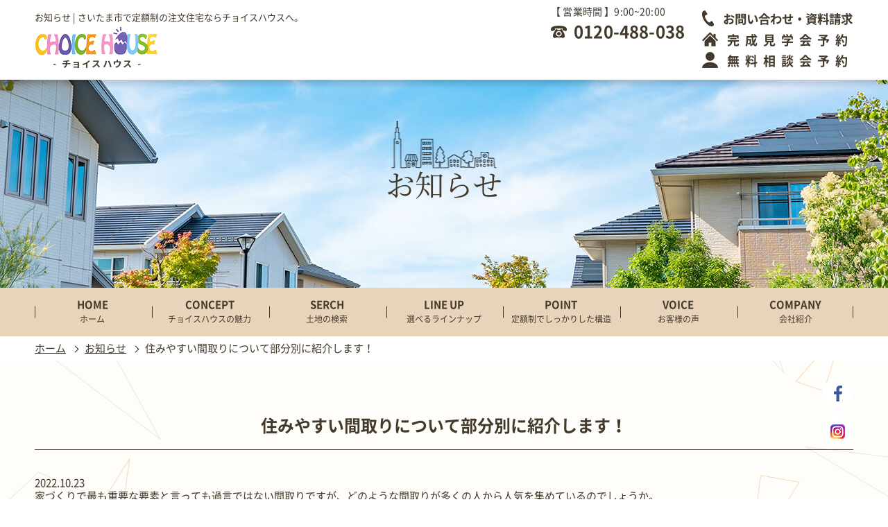

--- FILE ---
content_type: text/html
request_url: https://www.choice-house.com/news/325014.html
body_size: 19374
content:
<!DOCTYPE html>
<html lang="ja">
<head prefix="og: http://ogp.me/ns# fb: http://ogp.me/ns/fb# article: http://ogp.me/ns/article#">
<meta charset="utf-8">

    <!-- Google Tag Manager -->
    <script>(function(w,d,s,l,i){w[l]=w[l]||[];w[l].push({'gtm.start':
                                                          new Date().getTime(),event:'gtm.js'});var f=d.getElementsByTagName(s)[0],
            j=d.createElement(s),dl=l!='dataLayer'?'&l='+l:'';j.async=true;j.src=
                'https://www.googletagmanager.com/gtm.js?id='+i+dl;f.parentNode.insertBefore(j,f);
                                })(window,document,'script','dataLayer','GTM-K9GBD4J');</script>
    <!-- End Google Tag Manager -->

<title>住みやすい間取りについて部分別に紹介します！ | さいたま市で定額制の注文住宅ならチョイスハウスへ。</title>
<meta name="description" content="お知らせ | さいたま市で定額制の注文住宅ならチョイスハウスへ。自由にデザインできる定額制注文住宅を提案するチョイスハウスは、お客様一人ひとりの夢を形にするために、細やかなニーズに応え、理想の家づくりをサポートします。">
<meta name="keywords" content="お知らせ,定額制注文住宅,埼玉県で評判の良い工務店,埼玉県の地域密着工務店,埼玉県で安くて自由設計の工務店,さいたま市で自由がきく工務店，埼玉県土地探し,埼玉県で家を建てるなら,埼玉県さいたま市注文住宅おすすめ,さいたま市で1000万円台で建てる家,さいたま市しつこくない注文住宅営業、">
<meta name="viewport" content="width=device-width">
<meta name="SKYPE_TOOLBAR" content="SKYPE_TOOLBAR_PARSER_COMPATIBLE">
<meta name="format-detection" content="telephone=no">
<meta http-equiv="X-UA-Compatible" content="IE=edge">

<script src="https://ajaxzip3.github.io/ajaxzip3.js"></script>

<meta property="og:site_name" content="晃栄建設　株式会社">
<meta property="og:url" content="https://www.choice-house.com/news/325014.html">
<meta property="og:title" content="住みやすい間取りについて部分別に紹介します！ | 晃栄建設　株式会社">
<meta property="og:description" content="さいたま市で定額制の注文住宅ならチョイスハウスへ。自由にデザインできる定額制注文住宅を提案するチョイスハウスは、お客様一人ひとりの夢を形にするために、細やかなニーズに応え、理想の家づくりをサポートします。">
<meta property="og:type" content="article">
<meta property="og:image" content="https://www.choice-house.com/images/common/ogp_logo.jpg">
<meta name="twitter:card" content="summary_large_image">

<!-- ファビコン -->
<link rel="icon" href="/img/common/favicon.ico">

<!-- css -->
<meta name="viewport" content="width=device-width">
<link href="/css/reset.css" rel="stylesheet" type="text/css">
<link href="/css/slick-theme.css" rel="stylesheet">
<link href="/css/slick.css" rel="stylesheet">
<link href="/css/lightbox.css" rel="stylesheet">
<link href="/css/common.css" rel="stylesheet">
<link href="/css/contact.css" rel="stylesheet">
<link href="/css/style.css" rel="stylesheet">
<link href="/css/style_sp.css" rel="stylesheet" media="screen and (max-width:767px)">
<link href="https://use.fontawesome.com/releases/v5.6.1/css/all.css" rel="stylesheet">

<!-- js -->
<script src="https://ajax.googleapis.com/ajax/libs/jquery/2.1.1/jquery.min.js"></script>
<script type="text/javascript" src="/js/slick.min.js"></script>
<script src="/js/lightbox.min.js" type="text/javascript"></script>

<script async src="https://beacon.digima.com/v2/bootstrap/d0b-T0lYVk5XREZMTHxuT1JOVmlCOGxBbm5FZ3lmM1ljSQ"></script>
<script type="application/ld+json"> { "@context": "http://schema.org", "@type": "LocalBusiness", "name": "チョイスハウス", "telephone": "+81120488038", "address": "〒337-0051 埼⽟県さいたま市⾒沼区東⼤宮5-3-2 ⼭直ビル1F", "openinghours": "Mo, Tu, Th, Fr, Sa, Su 09:00-20:00" } </script>
</head>


<body id="news">

    <!-- Google Tag Manager (noscript) -->
    <noscript><iframe src="https://www.googletagmanager.com/ns.html?id=GTM-K9GBD4J"
                      height="0" width="0" style="display:none;visibility:hidden"></iframe></noscript>
    <!-- End Google Tag Manager (noscript) -->

    <header id="header">
        <div class="inner outer flexbox sp_display">
            <div class="header_left">
                <h1>お知らせ | さいたま市で定額制の注文住宅ならチョイスハウスへ。</h1>
                <div>
                    <a href="/" class="opacity">
                        <img src="/img/common/logo.png" alt="CHOICE HOUSE - チョイスハウス -">
                    </a>
                </div>
            </div>
            <div class="header_right flex">
                <div class="box">
                    <dl class="flex">
                        <dt>【 営業時間 】</dt><dd>9:00~20:00</dd>
                    </dl>
                    <address><a href="tel:0120-488-038" class="add">0120-488-038</a></address>
                </div>
                <!-- <div class="mail">
                    <a href="/contact/">CONTACT</a>
                </div> -->
                <div class="f_contact_contents">
                  <div>
                      <a href="/contact/?01" class="tel mail font_space01">お問い合わせ・資料請求</a>
                  </div>
                  <div>
                      <a href="/contact/?02" class="tel house font_space02">完成見学会予約</a>
                  </div>
                  <div>
                      <a href="/contact/?03" class="tel personal font_space02">無料相談会予約</a>
                  </div>
                </div>
            </div>
        </div>
        <!-- スマホ用 -->
        <h1 class="sp_h1 pc_display">
            <a href="/" class="opacity">
                <img src="/img/common/logo.png" alt="埼玉県を中心に間取りを自由にデザインできる注文住宅をご提案するチョイスハウス。">
            </a>
        </h1>
        <a class="menu pc_display">
            <span class="menu__line menu__line--top"></span>
            <span class="menu__line menu__line--center"></span>
            <span class="menu__line menu__line--bottom"></span>
        </a>
        <div class="gnav__wrap pc_display">
            <nav class="gnav">
                <ul class="gnav__menu" id="container">
                    <li><a href="/">ホーム</a></li>
                    <li><a href="/concept/">チョイスハウスの魅力</a></li>
                    <li>
                <a href="https://asp.athome.jp/071159/shumoku/uri_tochi/search_setting" target="_blank">土地の検索</a>
            </li>
                    <li><a href="/lineup/">選べるラインナップ</a></li>
                    <li><a href="/point/">定額制でしっかりした構造</a></li>
                    <li><a href="/voice/">お客様の声</a></li>
                    <li><a href="/company/">会社紹介</a></li>
                </ul>
                <ul class="sub_nav flexbox">
                    <li><a href="/news/">お知らせ</a></li>
                    <li><a href="/contact/">お問い合わせ</a></li>
                    <li><a href="/site/">サイトマップ</a></li>
                    <li><a href="/privacy/">プライバシーポリシー</a></li>
                </ul>
                <div class="add">
                    <dl>
                        <dt>【 営業時間 】</dt>
                        <dd>9:00~20:00</dd>
                    </dl>
                    <address><a href="tel:0120-488-038">0120-488-038</a></address>
                    <div class="sp_nav_contact">
                      <div>
                          <a href="/contact/?01" class="tel mail font_space01">お問い合わせ・資料請求</a>
                      </div>
                      <div>
                          <a href="/contact/?02" class="tel house font_space02">完成見学会予約</a>
                      </div>
                      <div>
                          <a href="/contact/?03" class="tel personal font_space02">無料相談会予約</a>
                      </div>
                    </div>
                </div>
            </nav>
        </div>
        <!-- スマホ用 -->
    </header>
     <div class="hero">
     <h2 class="catch">お知らせ</h2>
 </div>
    <nav class="hrad_nav sp_display">
        <ul class="outer flexbox outer-new">
            <li>
                <a href="/"><span>HOME</span>ホーム</a>
            </li>
            <li>
                <a href="/concept/"><span>CONCEPT</span>チョイスハウスの魅力</a>
            </li>
            <li>
                <a href="https://asp.athome.jp/071159/shumoku/uri_tochi/search_setting" target="_blank"><span>SERCH</span>土地の検索</a>
            </li>
            <li>
                <a href="/lineup/"><span>LINE UP</span>選べるラインナップ</a>
            </li>
            <li>
                <a href="/point/"><span>POINT</span>定額制でしっかりした構造</a>
            </li>
            <li>
                <a href="/voice/"><span>VOICE</span>お客様の声</a>
            </li>
            <li>
                <a href="/company/"><span>COMPANY</span>会社紹介</a>
            </li>
        </ul>
    </nav>
    <ul id="sns">
        <li>
            <a href="https://www.facebook.com/KOUEI8444/" target="_blank">
                <img src="/img/common/sns_fb.png" alt="facebook アイコン">
            </a>
        </li>
        <li>
            <!--a href="https://www.instagram.com/choicehouse_kouei/" target="_blank"-->
			<a href="https://www.instagram.com/choicehouse_ko/" target="_blank">
                <img src="/img/common/sns_Instagram.png" alt="instagram アイコン">
            </a>
        </li>
        <!--<li>
            <a href="/" target="_blank">
                <img src="/img/common/sns_line.png" alt="line アイコン">
            </a>
        </li>-->
    </ul>
<div class="breadcrumbs">
    <ul class="outer flex">
        <li><a href="/">ホーム</a></li>
                <li><a href="/news/">お知らせ</a></li>
        <li class="breadcrumbs_list">住みやすい間取りについて部分別に紹介します！</li>
            </ul>
</div>
    <main>
        <section class="cmn_bg">
            <div class="news_area news_sub outer">
                <h3 class="news_ttl">住みやすい間取りについて部分別に紹介します！</h3>
                <div class="inner">
                    <time class="time">2022.10.23</time>
                    <p>家づくりで最も重要な要素と言っても過言ではない間取りですが、どのような間取りが多くの人から人気を集めているのでしょうか。<br />キッチンやリビング、収納などの各部分において優れている間取り事例はぜひ知っておきましょう。<br />今回は、住みやすい間取りについて部分別に紹介します。</p>
<p>&nbsp;</p>
<h2>□注文住宅でおすすめの間取りについて</h2>
<p>1つ目は、対面型キッチンです。<br />キッチンが対面型になっていると、小さいお子様がいるご家庭ではお子様の様子を見ながら料理できるので、子育て世帯ではかなりおすすめのキッチンです。<br />毎日の料理の時間を家族とのコミュニケーションの機会にできるのも魅力的と言えます。</p>
<p>2つ目は、リビングと隣接する和室です。<br />こちらも子育て世帯におすすめで、和室は子供がリラックスでき、昼寝するためのスペースとなるのでリビングの外へ出ていくのを防げます。<br />また、引き戸を採用すればリビングの開放感をより向上させられるでしょう。</p>
<p>3つ目は、ウォークインクローゼットです。<br />収納がたくさん必要なご家庭ではウォークインクローゼットが圧倒的におすすめです。<br />特に、お子様が多く服をたくさん収納する必要のある家では重宝します。<br />クローゼットに鏡を置いておくと、洗面台を使わなくても身だしなみを整えられるでしょう。</p>
<p>4つ目は、パントリーです。<br />パントリーとは、キッチンのすぐそばに置く収納スペースです。<br />パントリーがあれば、食品や飲料の貯蔵がかなり楽になります。<br />食料品のみならず、調理器具を置いておくスペースにもなる汎用性が強みです。</p>
<p>&nbsp;</p>
<h2>□住みやすい間取りとは</h2>
<p>住みやすい間取りはどのような間取りかを考える時に最も大切なのが生活動線です。<br />家族の動線が重なり合わない、効率の良い動線が確保できているかどうかで、その間取りの良し悪しは決まります。<br />逆に、家族の生活動線が長く、さらに重なりやすいような間取りは決して住みやすいとは言えず、生活の快適さはかなり失われていると言えます。</p>
<p>ただし、1か所だけ動線が重なっても良いポイントがあります。<br />それは、リビングです。<br />リビング以外の箇所は見事に動線が枝分かれしており決して重なることはなく、リビングに自然に集まるような動線が生まれる間取りは家族の満足度が高く、実に住みやすいのです。</p>
<p>&nbsp;</p>
<h2>□まとめ</h2>
<p>今回は、住みやすい間取りについて紹介しました。<br />住みやすい間取りは、動線が工夫されておりリビング以外の地点では重ならない間取りです。<br />今回紹介した対面型キッチンや和室、ウォークインクローゼット、パントリーは家に開放感やコミュニケーション、収納をもたらす要素なのでぜひ導入を検討してみてください。</p>                </div>
                                <ul class="next flexbox outer">
                                <li class="margin_left"><a href="/news/328675.html" class="next_btn">前へ</a></li>
                                <li class="notice_btn"><a href="/news/">｜一覧へ戻る｜</a></li>
                                <li class="margin_right"><a href="/news/325015.html" class="next_btn">次へ</a></li>
                                </ul>
            </div>
        </section>
    </main>





    <div id="topBtn" class="opacity"><a href="#"></a></div>

    <footer id="footer">
        <div class="head outer flexbox">
            <div class="info">
                <div class="logo">
                    <a href="/" class="opacity"><img src="/img/common/foot_logo.png" alt="CHOICE HOUSE - チョイスハウス -"></a>
                </div>
                <address class="add">埼玉県さいたま市見沼区東大宮5-3-2 山直ビル1F</address>
                <div class="details">
                    <dl class="flex">
                        <dt>【 営業時間 】</dt>
                        <dd>9:00~20:00</dd>
                    </dl>
                    <dl class="flex">
                        <dt>【 定休日 】</dt>
                        <dd>水曜日（夏季・年末年始）</dd>
                    </dl>
                </div>
                <div class="f_contact_contents">
                    <div>
                        <a href="tel:0120-488-038" class="tel">0120-488-038</a>
                    </div>
                    <div>
                        <a href="/contact/?01" class="tel mail font_space01">お問い合わせ・資料請求</a>
                    </div>
                    <div>
                        <a href="/contact/?02" class="tel house font_space02">完成見学会予約</a>
                    </div>
                    <div>
                        <a href="/contact/?03" class="tel personal font_space02">無料相談会予約</a>
                    </div>
                </div>
            </div>
            <nav class="sp_display">
                <ul class="foot_nav">
                    <li><a href="/">ホーム</a></li>
                    <li><a href="/concept/">チョイスハウスの魅力</a></li>
                    <li>
                        <a href="https://asp.athome.jp/071159/shumoku/uri_tochi/search_setting" target="_blank">土地の検索</a>
                    </li>
                    <li><a href="/lineup/">選べるラインナップ</a></li>
                    <li><a href="/point/">定額制でしっかりした構造</a></li>
                    <li><a href="/voice/">お客様の声</a></li>
                    <li><a href="/company/">会社紹介</a></li>
                    <li><a href="/news/">お知らせ</a></li>
                    <!-- <li><a href="/contact/">お問い合わせ</a></li> -->
                    <li><a href="/site/">サイトマップ</a></li>
                    <li><a href="/privacy/">プライバシーポリシー</a></li>
                </ul>
            </nav>

            <ul class="sns flexbox">
                <li class="mail">
                    <!-- <a href="/contact/">CONTACT</a> -->
                </li>
                <li>
                    <a href="https://www.facebook.com/KOUEI8444/" target="_blank">
                        <img src="/img/common/sns_fb.png" alt="facebook アイコン">
                    </a>
                </li>
                <li>
                    <!--a href="https://www.instagram.com/choicehouse_kouei/" target="_blank"-->
					<a href="https://www.instagram.com/choicehouse_ko/" target="_blank">
                        <img src="/img/common/sns_Instagram.png" alt="instagram アイコン">
                    </a>
                </li>
                <!--<li>
                    <a href="/" target="_blank">
                        <img src="/img/common/sns_line.png" alt="line アイコン">
                    </a>
                </li>-->
            </ul>
        </div>
        <small class="copyright">
            Copyright © <script type="text/javascript">
                document.write(new Date().getFullYear())
            </script> <a href="/" class="underline">さいたま市の注文住宅は 晃栄建設 株式会社</a> All Rights Reserved.
        </small>
    </footer>
    <script src="/js/javascript.js" type="text/javascript"></script>

    <!-- KASIKA TRACKING CODE -->
    <script type="text/javascript" src="//panda.kasika.io/tag-manager/?pid=D4582A5184A4F70D9D42F95F797BBFAB"></script>
    <!-- KASIKA TRACKING CODE -->

    </body>

    </html>

--- FILE ---
content_type: text/css
request_url: https://www.choice-house.com/css/common.css
body_size: 12179
content:
@charset "utf-8";
/* CSS Document */

/* 一部一致 */
[class*="test"]{

}
@font-face {
    font-family: 'NotoSansCJKjp';
    src: url("../font/NotoSansCJKjp-Black.woff") format('opentype');
    font-style: normal;
    font-weight: 900;
}
@font-face {
    font-family: 'NotoSansCJKjp';
    src: url("../font/NotoSansCJKjp-Bold.woff") format('opentype');
    font-style: normal;
    font-weight: 500;
}
@font-face {
    font-family: 'NotoSansCJKjp';
    src: url('../font/NotoSansCJKjp-Medium.woff') format('opentype');
    font-style: normal;
    font-weight: 400;
}
@font-face {
    font-family: 'NotoSansCJKjp';
    src: url('../font/NotoSansCJKjp-Regular.woff') format('opentype');
    font-style: normal;
    font-weight: 300;
}
@font-face {
    font-family: 'NotoSerif';
    src: url('../font/NotoSerifCJKjp-Regular.woff') format('opentype');
    font-style: normal;
    font-weight: 300;
}
/* commonの共通
====================*/
body{
    min-width: 1280px;
    width: 100%;
    margin: 0 auto;
    background-color: #fff;
    font-family: 'NotoSansCJKjp', Helvetica, Arial, 'ヒラギノ角ゴ Pro W3', 'Hiragino Kaku Gothic Pro', 'メイリオ', Meiryo, 'ＭＳ Ｐゴシック', sans-serif;
    font-size: 1.5rem;
    font-weight: 300;
    line-height: 1;
    color: #42392b;
}
p{
    line-height: 1.6;
}
@media all and (-ms-high-contrast: none) {
    main{
        display: block;
    }
}
img{
    max-width: 100%;
    height: auto;
}
/* レスポンシブの為の調整 */
.pc_display,
.sp_br{
    display: none;
}
/* 外枠使いまわし
====================*/
/* 2560px用 */
.wrapper{
    max-width: 1365px;
    width: 100%;
    margin: 0 auto;
}
/* 1080px用 */
.outer{
    max-width: 1080px;
    width: 100%;
    margin: 0 auto;
}
.outer{
	max-width: 1180px;
    width: 100%;
    margin: 0 auto;
}
/* pc用Tel解除
====================*/
a[href^="tel:"] {
    pointer-events: none;
    vertical-align: initial;
}
/* flex
====================*/
.flex{
    display: flex;
    flex-wrap: wrap;
}
.flexbox{
    display: flex;
    flex-wrap: wrap;
    justify-content: space-between;
}
/* パンくずリスト
====================*/
.breadcrumbs{
    padding: 10px 0;
}
.breadcrumbs ul{
    align-items: center;
}
.breadcrumbs_list{
    flex: 1;
    line-height: 1;
    overflow: hidden;
    white-space: nowrap;
    text-overflow: ellipsis;
}
.breadcrumbs li a{
    display: block;
    text-decoration: underline;
    transition: .3s;
}
.breadcrumbs li a:hover{
    opacity: .7;
}
.breadcrumbs li a:after{
    content: "";
    display: inline-block;
    margin: 0 10px;
    width: 6px;
    height: 6px;
    border-top: 1px solid #000;
    border-right: 1px solid #000;
    transform: rotate(45deg);
    vertical-align: 1.5px;
}
/* ページネーション
====================*/
.pagenation{
    display: flex;
    /* justify-content: center; */
    justify-content: flex-end;
    margin: 0 auto 40px;
    max-width: 1080px;
    width: 100%;
    margin: 0 auto;
}
@media screen and (max-width:768px) {
    .pagenation{
        width: 100%;
        padding: 0 15px;
    }
}
.pagenation li{
    margin: 0 5px;
}
.pagenation li span,
.pagenation li a{
    padding: 10px;
    display: block;
    background-color: #d2d2d2;
    color: #fff;
}
.pagenation li span,
.pagenation li:hover a{
    color: #3a3a3a;
}
.pagenation li span,
.pagenation li a:hover{
    background-color: #f9a065;
}
.post_none{
    margin-bottom: 30px;
    text-align: center;
    font-size: 1.8rem;
}
.top_post_none{
    font-size: 1.4rem;
    color: #fff;
}
/* ホバー
====================*/
.opacity{
    transition: .5s;
}
.opacity:hover{
    opacity: .7;
    transition: .5s;
}
.underline:hover{
    text-decoration: underline;
}
/* topに戻る
====================*/
#topBtn{
    position: fixed;
    bottom: 10px;
    right: 10px;
    width: 45px;
    height: 45px;
    background: #82cbfd url("../images/top_btn.png") no-repeat center / 25px auto;
    cursor: pointer;
}
/* 背景
====================*/
.cmn_bg{
    background: url("../img/catch/charm_bg.jpg") center no-repeat;
    background-size: cover;
}
/* header
====================*/
#header{
    position: relative;
    background-color: #fff;
    box-shadow: 2px 7px 7px rgba( 0, 0, 0, .14);
    z-index: 1;
}
#header .inner{
    align-items: center;
    padding: 10px 0;
}
#header .header_left h1{
    margin-bottom: 5px;
    font-size: 1.3rem;
    font-weight: 300;
}
#header .header_right{
    letter-spacing: 0.01em;
}
#header .header_right .box{
    margin-right: 25px;
}
#header .header_right dl{
    margin-bottom: 10px;
    font-size: 1.4rem;
}
#header .header_right .add{
    font-size: 2.4rem;
    font-weight: 500;
    display: flex;
    align-items: center;
}
#header .header_right .add::before {
    content: url("../img/common/tel.png");
    margin-right: 10px;
}
#header .mail a{
    display: inline-block;
    padding: 11px 25px 11px 55px;
    background: #f9a065 url("../img/common/mail_icn.png") center left 25px no-repeat;
    border: 2px solid #f9a065;
    font-size: 1.4rem;
    color: #fff;
    transition: .3s;
}
#header .mail a:hover{
    background-color: #fff;
    color: #f9a065;
    transition: .3s;
}
/* ビジュアル
====================*/
.hero{
    position: relative;
    height: 300px;
    background: url("../img/common/visual.jpg") top center no-repeat;
    background-size: cover;
    z-index: 0;
}
#top .hero{
    position: relative;
    height: auto;
    z-index: -1;
}
#top .hero .top_catch{
    display: inline-block;
    position: absolute;
    top: 50%;
    left: 50%;
    transform: translate( -50%, -50%);
    z-index: 1;
}
#top .slider li{
    width: 100%;
    height: 650px;
}
#top .slider img{
    width: 100%;
    height: 100%;
    object-fit: cover;
}
@media all and (-ms-high-contrast: none) {
    *::-ms-backdrop, #top .slider img {
        object-fit: none;
    }
}
.hero .catch{
    position: absolute;
    font-family: 'NotoSerif', Helvetica, Arial, 'ヒラギノ角ゴ Pro W3', 'Hiragino Kaku Gothic Pro', 'メイリオ', Meiryo, 'ＭＳ Ｐゴシック', sans-serif;
    font-size: 4.2rem;
    font-weight: 300;
    top: 50%;
    left: 50%;
    transform: translate( -50%, -50%);
}
.hero .catch:before{
    content: "";
    position: absolute;
    width: 151px;
    height: 69px;
    background: url("../img/common/visual_icn.png") no-repeat;
    background-size: contain;
    top: -70px;
    left: 50%;
    transform: translateX(-50%);
}





/* ナビゲーション
====================*/
.hrad_nav{
    background-color: #e8d4bb;
}
.hrad_nav li{
    position: relative;
    width: calc( 99% / 7 );
}
.hrad_nav li:before{
    content: "";
    position: absolute;
    width: 1px;
    height: 17px;
    background-color: #42392b;
    top: 50%;
    left: 0;
    transform: translateY(-50%);
}
.hrad_nav li:last-of-type:after{
    content: "";
    position: absolute;
    width: 1px;
    height: 17px;
    background-color: #42392b;
    top: 50%;
    right: 0;
    transform: translateY(-50%);
}
.hrad_nav a{
    display: block;
    width: 100%;
    padding: 17px 0 15px;
    border-bottom: 4px solid #e8d4bb;
    text-align: center;
    font-size: 1.2rem;
    transition: .3s;
}
.hrad_nav a span{
    display: block;
    margin-bottom: 7px;
    font-size: 1.5rem;
    font-weight: 500;
}
.hrad_nav a:hover{
    border-bottom: 4px solid #42392b;
    transition: .3s;
}
/* sns
====================*/
#sns{
    position: fixed;
    top: 545px;
    right: 50px;
}
#sns li:not(:last-of-type){
    margin-bottom: 10px;
}
#sns li a{
    display: flex;
    align-items: center;
    justify-content: center;
    width: 45px;
    height: 45px;
    background-color: rgba( 255, 255, 255, .9);
    border: 3px solid #fff;
    border-radius: 50%;
    transition: .3s;
}
#sns li a:hover{
    background-color: rgba( 204, 204, 204, .8);
    border: 3px solid #ffe6c0;
    transition: .3s;
}
/* footer
====================*/
#footer{
    background: url("../img/common/footer_bg.jpg") top center no-repeat;
    background-size: cover;
}
#footer .head{
    padding: 50px 0;
    align-items: center;
}
#footer .info .logo{
    margin-bottom: 35px;
}
#footer .info .add{
    margin-bottom: 25px;
}
#footer .details dl{
    margin-bottom: 25px;
    font-size: 1.4rem;
}
#footer .details dl:first-of-type{
    margin-bottom: 10px;
}
#footer .info .tel{
    /* font-size: 3.1rem; */
    font-size: 1.8rem;
    font-weight: 500;
    display: flex;
    align-items: center;
}
#footer .info .tel:before{
    content: url("../img/common/foot_tel.png");
    margin-right: 13px;
}
#footer .info .mail:before{
    content: url("../img/common/foot_mail.png") !important;
    margin-right: 13px;
}
#footer .info .house:before{
    content: url("../img/common/foot_house.png") !important;
    margin-right: 13px;
}
#footer .info .personal:before{
    content: url("../img/common/foot_personal.png") !important;
    margin-right: 13px;
}
#footer .foot_nav{
    display: flex;
    flex-wrap: wrap;
    flex-direction: column;
    width: 380px;
    height: 160px;
}
#footer .foot_nav li:not(:nth-of-type(6n)){
    margin-bottom: 11px;
}
#footer .foot_nav a{
    position: relative;
    padding-bottom: 4px;
}
#footer .foot_nav a:after{
    content: "";
    position: absolute;
    width: 0;
    height: 2px;
    background-color: #42392b;
    bottom: 0;
    left: 0;
    transition: .3s;
}
#footer .foot_nav a:hover:after{
    width: 100%;
    transition: .3s;
}
#footer .sns{
    width: 165px;
	justify-content: space-around;
}
#footer .sns .mail a{
    display: inline-block;
    padding: 11px 25px 11px 70px;
    background: #f9a065 url(../img/common/mail_icn.png) center left 35px no-repeat;
    border: 2px solid #f9a065;
    font-size: 1.4rem;
    color: #fff;
    transition: .3s;
}
#footer .sns .mail{
    margin-bottom: 20px;
}
#footer .sns .mail a:hover{
    background-color: #fff;
    color: #f9a065;
    transition: .3s;
}
#footer .sns li:not(:first-of-type) a{
    display: flex;
    align-items: center;
    justify-content: center;
    width: 45px;
    height: 45px;
    background-color: #ffe6c0;
    border: 2px solid #ffe6c0;
    border-radius: 50%;
    transition: .3s;
}
#footer .sns li:not(:first-of-type) a:hover{
    background-color: #fff;
    border: 2px solid #ccc;
}
.copyright{
    display: block;
    padding: 8px 0;
    background-color: #d5b591;
    text-align: center;
    font-size: 1.4rem;
}
.copyright a{
    vertical-align: baseline;
}


.header_right .tel{
    /* font-size: 3.1rem; */
    font-size: 1.8rem;
    font-weight: 500;
    display: flex;
    align-items: center;
}
.header_right .tel:before{
    content: url("../img/common/foot_tel.png");
    margin-right: 13px;
}
.header_right .mail:before{
    content: url("../img/common/foot_mail.png") !important;
    margin-right: 13px;
}
.header_right .house:before{
    content: url("../img/common/foot_house.png") !important;
    margin-right: 13px;
}
.header_right .personal:before{
    content: url("../img/common/foot_personal.png") !important;
    margin-right: 13px;
}


.gnav .tel{
    /* font-size: 3.1rem; */
    font-size: 1.8rem;
    font-weight: 500;
    /* display: flex;
    align-items: center; */
}
.gnav .tel:before{
    content: url("../img/common/foot_tel.png");
    margin-right: 13px;
}
.gnav .mail:before{
    content: url("../img/common/foot_mail.png") !important;
    margin-right: 13px;
}
.gnav .house:before{
    content: url("../img/common/foot_house.png") !important;
    margin-right: 13px;
}
.gnav .personal:before{
    content: url("../img/common/foot_personal.png") !important;
    margin-right: 13px;
}


--- FILE ---
content_type: text/css
request_url: https://www.choice-house.com/css/contact.css
body_size: 5295
content:
@charset "UTF-8";
/*==================================================
 入力フィールド
================================================== */

select,
textarea,
input[type='tel'],
input[type='num'],
input[type='text'],
input[type='email'] {
	max-width: 100%;
	padding: 8px 8px 12px;
	font-size: 16px;
	border: 1px solid #dfdfdf;
	border-radius: 2px;
	box-shadow: 0 1px 1px rgba(100,100,100,.1) inset;
	box-sizing: border-box;
}

textarea {
	width: 100%;
}


/* ボタン
-------------------------------------------------- */

input[type='button'],
input[type='submit'] {
	margin: 0 4px;
	padding: 1em 2em;
	font-size: 16px;
	border: none;
	border-radius: 2px;
	-webkit-appearance: none;
	transition: All 0.4s ease;
}

input[type='button']:hover,
input[type='submit']:hover {
	opacity: .8;
	cursor: pointer;
}

input[type='button'][disabled],
input[type='submit'][disabled] {
	opacity: .7;
	pointer-events: none;
}


/* チェックボックス・ラジオボタン
-------------------------------------------------- */

input[type=radio],
input[type=checkbox] {
	display: inline-block;
	margin-right: 6px;
}

input[type=radio] + label,
input[type=checkbox] + label {
	position: relative;
	display: inline-block;
	margin-right: 12px;
	line-height: 30px;
	cursor: pointer;
}

input[type=radio],
input[type=checkbox] {
	display: none;
	margin: 0;
}

input[type=radio] + label,
input[type=checkbox] + label {
	margin-bottom: 5px;
	padding: 0 0 0 24px;
}

input[type=radio] + label::before,
input[type=checkbox] + label::before {
	content: "";
	position: absolute;
	top: 50%;
	left: 0;
	-moz-box-sizing: border-box;
	box-sizing: border-box;
	display: block;
	width: 18px;
	height: 18px;
	margin-top: -9px;
	background: #FFF;
}

input[type=radio] + label::before {
	border: 2px solid #ccc;
	border-radius: 30px;
}

input[type=checkbox] + label::before {
	border: 2px solid #ccc;
}

input[type=radio]:checked + label::after,
input[type=checkbox]:checked + label::after {
	content: "";
	position: absolute;
	top: 50%;
	-moz-box-sizing: border-box;
	box-sizing: border-box;
	display: block;
}

input[type=radio]:checked + label::after {
	left: 5px;
	width: 8px;
	height: 8px;
	margin-top: -4px;
	background: #e74c3c;
	border-radius: 8px;
}

input[type=checkbox]:checked + label::after {
	left: 3px;
	width: 16px;
	height: 8px;
	margin-top: -8px;
	border-left: 3px solid #e74c3c;
	border-bottom: 3px solid #e74c3c;
	-webkit-transform: rotate(-45deg);
	-ms-transform: rotate(-45deg);
	transform: rotate(-45deg);
}


/*==================================================
 テーブル
================================================== */

.contact-form-table {
    width: 100%;
	margin: 0 auto 16px;
}

/* スマホ表示時にはテーブルを縦向きにする */
@media screen and (max-width: 768px) {
	.contact-form-table,
	.contact-form-table tbody,
	.contact-form-table tr,
	.contact-form-table th,
	.contact-form-table td {
		width: auto;
		display: block;
	}
}

/* ご住所だけ2段なのでマージンを開ける */
input[name="items[address]"] {
	margin-top: 8px;
}

/* 「不正な送信です」「時間を空けて再度送信ください」などのセキュリティエラー文 */
.sec-error-text {
	line-height: 80px;
	text-align: center;
	color: #fff;
	font-size: 20px;
	background: #e74c3c;
}

/* 「任意」「必須」マーク */
.optional-mark,
.required-mark {
	padding: 2px 4px;
	color: #fff;
	font-size: 13px;
	border-radius: 4px;
	float: right;
}

.optional-mark {
	background: #3498db;
}

.required-mark {
	background: #59699a;
}

/* 「~が入力されていません」などの未記入エラー文 */
.error-text {
	margin: 0 0 4px;
	color: #e74c3c;
}

/* 送信・確認ボタン */
.contact-submits-wrap {
	text-align: center;
}

/* プライバシーポリシー */
.inline-privacy-policy {
	height: 350px;
	margin: 16px 0;
	border: 1px solid #dfdfdf;
	background: #fff;
}

.inline-privacy-policy-inner {
	width: 100%;
	height: 100%;
	overflow: auto;
	-webkit-overflow-scrolling: touch;
	overflow-scrolling: touch;
	display: inline-block;
}

.inline-privacy-policy iframe {
	width: 100%;
	height: 100%;
	display: block;
}

/* リキャプチャ */
.contact-recaptcha-wrap {
	margin: 16px auto;
	display: table;
}

/*====================
    ここから追加、もしくは上書き
====================*/
.contact-form-table tbody tr{
    border-bottom: 1px dotted #ccc;
}

.contact-form-table tbody tr:first-child{
    border-top: 1px dotted #ccc;
}

.contact-form-table th{
    width: 40%;
    padding: 15px;
    background-color: #f2f2f2;
	vertical-align: middle;
	line-height: 1.3;
}

.contact-form-table th label{
    margin: 0 5px 0 0;
    font-weight: normal;
    font-size: 1.5rem;
}

.required-mark{
    padding: 5px;
    background-color: #f00;
}

.contact-form-table td{
    padding: 8px;
}

.vertical_align{
    vertical-align: top;
}

.input_size input{
    width: 25%;
}

.contact-submits-wrap{
    margin: 0 0 40px;
}

#contact form p{
    text-align: center;
}


--- FILE ---
content_type: text/css
request_url: https://www.choice-house.com/css/style.css
body_size: 30438
content:
@charset "utf-8";
/* CSS Document */

/* トップページ
====================*/
#top .top_greeting{
    margin-bottom: 60px;
    padding: 80px 0 120px;
}
#top #spring{
    background: url("../img/top/season_bg.png") bottom center repeat-x,
        /* url("../img/top/greeting_bg.png") top 40px right calc(50% - 553px) no-repeat, */
        url("../img/top/spring_bg.png") center;
}
#top #summer{
    background: url("../img/top/season_bg.png") bottom center repeat-x,
        /* url("../img/top/greeting_bg.png") top 40px right calc(50% - 553px) no-repeat, */
        url("../img/top/summer_bg.png") center;
}
#top #autumn{
    background: url("../img/top/season_bg.png") bottom center repeat-x,
        /* url("../img/top/greeting_bg.png") top 40px right calc(50% - 553px) no-repeat, */
        url("../img/top/autumn_bg.png") center;
}
#top #winter{
    background: url("../img/top/winter_bg02.png") bottom center repeat-x,
        /* url("../img/top/greeting_bg.png") top 40px right calc(50% - 553px) no-repeat, */
        url("../img/top/winter_bg.png") center;
}

#top .top_greeting .outer{
    /* background: url("../img/top/greeting_subbg.png") bottom right no-repeat ; */
}
#top .top_greeting .inner{
    text-align: center;
    /* width: 50%; */
    width: 70%;
    margin: 0 auto;
    padding-bottom: 30px;
}
.top_greeting .inner h3{
    margin-bottom: 25px;
}
#top .top_greeting dt{
    margin-bottom: 25px;
    font-size: 2.4rem;
    font-weight: 400;
}
#top .top_greeting dd p{
    line-height: 1.6;
}
#top .top_greeting dd p:not(:last-of-type){
    margin-bottom: 25px;
}
#top .top_reason{
    margin-bottom: 60px;
    padding: 115px 15px;
    background: url("../img/top/reason_bg.jpg") center no-repeat;
    background-attachment: fixed;
}
#top .top_reason .wrapper{
    padding: 60px 0 75px;
    background: url("../img/top/reason_bg.png") bottom 20px right -430px no-repeat,
        url("../img/common/wrapper_bg.jpg");
}
#top .top_reason h3{
    margin-bottom: 60px;
    text-align: center;
}
#top .reason_list{
    margin-bottom: 50px;
}
#top .reason_list li{
    width: 340px;
}
#top .reason_list li .img{
    margin-bottom: 25px;
}
#top .reason_list dt{
    margin-bottom: 20px;
    text-align: center;
    font-size: 2.5rem;
    font-weight: 500;
    color: #f67927;
}
#top .reason_list li:nth-of-type(2) dt{
    color: #0eaddd;
}
#top .reason_list li:nth-of-type(3) dt{
    color: #86bd10;
}
#top .reason_list dt span{
    font-size: 3rem;
}
#top .reason_list dd{
    text-align: center;
    line-height: 1.3;
    color: #3b2416;
}
#top .top_reason .btn a{
    display: flex;
    align-items: center;
    justify-content: center;
    position: relative;
    max-width: 670px;
    height: 75px;
    margin: 0 auto;
    background-color: #f9a065;
    border: 1px solid #db712b;
    font-size: 1.6rem;
    color: #fff;
    transition: .3s;
}
#top .top_reason .btn a:hover{
    background-color: #fff;
    color: #f9a065;
    transition: .3s;
}
#top .top_reason .btn a:before{
    content: "";
    position: absolute;
    width: 69px;
    height: 58px;
    background: url("../img/top/btn_icn.png") no-repeat;
    top: -15px;
    left: 135px;
    transition: .3s;
}
#top .top_reason .btn a:hover:before{
    left: 150px;
    transition: .3s;
}
#top .top_reason .btn a:after{
    content: "";
    position: absolute;
    width: 8px;
    height: 8px;
    border-top: 2px solid #fff;
    border-right: 2px solid #fff;
    top: 50%;
    right: 200px;
    transform: translateY(-55%)
        rotate(45deg);
    transition: .3s;
}
#top .top_reason .btn a:hover:after{
    border-top: 2px solid #f9a065;
    border-right: 2px solid #f9a065;
    transition: .3s;
}
#top .top_plan{
    padding: 60px 0 100px;
    background: url("../img/top/plan_bg.png") center;
    background-size: cover;
}
#top .top_plan h3{
    margin-bottom: 50px;
    text-align: center;
}
/* 後からcss aaa*/
#top .top_plan .slick02{
    max-width: 980px;
    margin: 0 auto;
    padding: 0 10px;
}
.top_plan .slick02 li{
    margin-right: 25px;
}
.slick-arrow{
    width: 35px;
    height: 130px;
    background-color: #3b2e16;
    border: 2px solid #3b2e16;
}
.slick-prev{
    left: -50px;
}
.slick-prev:before{
    width: 10px;
    height: 10px;
    border-left: 3px solid #fff;
    border-bottom: 3px solid #fff;
    top: 45%;
    opacity: 1;
}
.slick-next{
    right: -50px;
}
.slick-next:before{
    width: 10px;
    height: 10px;
    border-right: 3px solid #fff;
    border-bottom: 3px solid #fff;
    top: 38%;
    opacity: 1;
}
.slick-prev:focus,
.slick-next:focus{
    background-color: #3b2e16;
}
.slick-prev:hover,
.slick-next:hover{
    background-color: rgba( 59, 46, 22, .8);
}
#top .top_news{
    /* height: 400px;
    background: #e8d4bb url("../img/common/news_bg.jpg") center left calc( 50% - 660px ) no-repeat; */
    /* height: 400px; */
    background: #e8d4bb url("../img/common/news_bg.jpg") bottom left calc( 50% - 1350px ) no-repeat;
    padding: 70px 0 50px;
    /* background-size: contain; */
    background-size: cover;
}
#top  .top_recommended{
    background: #e8d4bb;
}
#top .top_news .wrapper{
    position: relative;
    height: 100%;
}
#top .top_news h3{
    position: absolute;
    text-align: center;
    font-size: 2rem;
    font-weight: 500;
    color: #f19149;
    top: 50%;
    left: 15px;
    transform: translateY( -50%);
}
#top .top_news h3 span{
    display: block;
    margin-bottom: 17px;
    font-size: 4rem;
    font-weight: 400;
    color: #42392b;
}
#top .top_news .news_list{
    max-width: 930px;
    width: 100%;
    /* margin: 0 0 5px auto; */
    margin: 0 0 35px auto;
}
#top .news_list li{
    margin-bottom: 15px;
    box-shadow: 3px 4px 7px rgba( 0, 0, 0, .13);
}
#top .news_list li a{
    align-items: center;
    width: 100%;
    padding: 15px 20px;
    background-color: #fdfcfa;
    transition: all 0.3s;
}
#top .news_list li a:hover {
    opacity: 0.7;
    transform: translate(3px, -3px);
}
#top .news_list time{
    display: inline-block;
    margin-right: 20px;
    padding: 12px 20px;
    background-color: #3b2e16;
    color: #fff;
}
#top .news_list p{
    flex: 1;
    line-height: 1;
    overflow: hidden;
    white-space: nowrap;
    text-overflow: ellipsis;
}
#top .top_news .btn a{
    display: block;
    position: relative;
    width: 190px;
    height: 40px;
    margin: 0 0 0 auto;
    background-color: #f9a065;
    border: 2px solid #f9a065;
    text-align: center;
    line-height: 40px;
    color: #fff;
    transition: .3s;
}
#top .top_news .btn a:hover{
    background-color: #fff;
    color: #f9a065;
}
#top .top_news .btn a:after{
    content: "";
    position: absolute;
    width: 6px;
    height: 6px;
    border-top: 2px solid #fff;
    border-right: 2px solid #fff;
    top: 50%;
    right: 40px;
    transform: translateY(-20%)
        rotate(45deg);
    transition: .3s;
}
#top .top_news .btn a:hover:after{
    border-top: 2px solid #f9a065;
    border-right: 2px solid #f9a065;
    right: 30px;
}
#top .gallery{
    display: flex;
    justify-content: center;
    /* padding: 100px 0; */
    padding: 80px 0;
    background: url("../img/top/gallery_bg.jpg") center no-repeat;
    background-size: cover;
}
/* #top .gallery li{
    flex: 1;
    margin-right: 30px;
}
#top .gallery li:last-of-type{
    margin-right: 0;
} */
/* チョイスハウスの魅力
====================*/
#concept .charm{
    padding: 50px 0 150px;
}
#concept .charm h3{
    margin-bottom: 35px;
    text-align: center;
}
#concept .charm .intro{
    margin-bottom: 100px;
    padding: 60px 140px 50px;
    background: url("../img/catch/charm_intor_bg.jpg") center no-repeat;
    background-size: cover;
}
#concept .charm .intro .inner{
    padding: 10px 45px 20px 45px;
    background-color: #f5ece1;
}
#concept .charm .intro dl{
    position: relative;
    padding: 50px 30px;
    background: url("../img/common/wrapper_bg.jpg");
    box-shadow: 3px 3px 8px rgba( 0, 0, 0, .2);
    transform: rotate(-3deg);
    z-index: 0;
}
#concept .charm .intro dl:before{
    content: "";
    position: absolute;
    width: 0;
    height: 0;
    border-style: solid;
    border-width: 100px 355px 0 355px;
    border-color: #fff transparent transparent transparent;
    filter: drop-shadow( 1px 1px 8px rgba( 0, 0, 0, .2));
    top: 0;
    left: 0;
    z-index: 0;
}
@media all and (-ms-high-contrast: none) {
    #concept .charm .intro dl:before{
        border-color: #eff transparent transparent transparent;
    }
}
#concept .charm .intro dt{
    position: relative;
    margin-bottom: 20px;
    font-size: 2.5rem;
    font-weight: 500;
    color: #f5091b;
    transform: rotate(3deg);
    z-index: 1;
}
#concept .charm .intro dd{
    position: relative;
    text-align: center;
    font-size: 1.7rem;
    line-height: 1.67;
    transform: rotate(3deg);
    z-index: 1;
}
#concept .charm dd span{
    margin: 0 5px;
    vertical-align: super;
}
.point .point_ttl{
    margin-bottom: 55px;
    padding: 55px 0 50px 290px;
    background: url("../img/catch/point01.png") center left no-repeat;
    background-size: auto calc( 100% - 20px );
    border-top: 2px dashed #42392b;
    border-bottom: 2px dashed #42392b;
}
.point > li:nth-of-type(2) .point_ttl{
    background: url("../img/catch/point02.png") center left no-repeat;
    background-size: auto calc( 100% - 20px );
}
.point > li:nth-of-type(3) .point_ttl{
    background: url("../img/catch/point03.png") center left no-repeat;
    background-size: auto calc( 100% - 20px );
}
.charm .point_ttl h4{
    font-size: 2.8rem;
    letter-spacing: -0.03em;
    line-height: 1.2;
}
#concept .point > li:not(:last-of-type){
    margin-bottom: 110px;
}
#concept .point .point_img{
    max-width: 510px;
}
#concept .point .point_inner{
    max-width: 500px;
    width: 100%;
    display: flex;
    flex-direction: column;
    justify-content: space-between;
}
.point .point_inner dt{
    margin-bottom: 25px;
    font-size: 2rem;
    font-weight: 400;
    line-height: 1.2;
    color: #0097c4;
}
.point > li:nth-of-type(2) .point_inner dt{
    color: #dc9100;
}
.point > li:nth-of-type(3) .point_inner dt{
    color: #ec232a;
}
.charm .point_inner dd p:not(:last-of-type){
    margin-bottom: 30px;
}
#concept .plan{
    padding-bottom: 180px;
    background: url("../img/common/wrapper_bg.jpg");
}
#concept .plan .plan_ttl{
    margin-bottom: 80px;
    padding: 55px 0;
    background: url("../img/catch/plan_bg.jpg") center no-repeat;
    background-size: cover;
    text-align: center;
}
#concept .plan_list li{
    height: 500px;
    padding-top: 20px;
    background: url("../img/catch/plan_list_img01.jpg") center left calc( 50% - 510px ) no-repeat;
}
#concept .plan_list li:not(:last-of-type){
    margin-bottom: 100px;
}
#concept .plan_list li:nth-of-type(2){
    background: url("../img/catch/plan_list_img02.jpg") center left calc( 50% - 510px ) no-repeat;
}
#concept .plan_list li:nth-of-type(3){
    background: url("../img/catch/plan_list_img03.jpg") center left calc( 50% - 510px ) no-repeat;
}
#concept .plan_list li:nth-of-type(4){
    background: url("../img/catch/plan_list_img04.jpg") center left calc( 50% - 510px ) no-repeat;
}
#concept .plan_list li:nth-of-type(5){
    background: url("../img/catch/plan_list_img05.jpg") center left calc( 50% - 510px ) no-repeat;
}
#concept .plan_list .plan_catch{
    display: flex;
    align-items: center;
    justify-content: center;
    max-width: 470px;
    height: 80px;
    margin: 0 195px 30px auto;
    background-color: #fc7cb9;
    font-size: 2.4rem;
    color: #fff;
}
#concept .plan_list li:nth-of-type(2) .plan_catch{
    background-color: #86bd10;
}
#concept .plan_list li:nth-of-type(3) .plan_catch{
    background-color: #0eaddd;
    background-color: #f19149;
}
#concept .plan_list li:nth-of-type(4) .plan_catch{
    background-color: #f19149;
    background-color: #7762b5;
}
.plan_list .plan_catch span{
    display: block;
    margin-bottom: 10px;
    font-size: 1.5rem;
    color: #c01767;
}
.plan_list li:nth-of-type(2) .plan_catch span{
    color: #476604;
}
.plan_list li:nth-of-type(3) .plan_catch span{
    color: #026380;
    color: #a14906;
}
.plan_list li:nth-of-type(4) .plan_catch span{
    color: #a14906;
    color: #3b3158;
}
#concept .plan_list dl{
    max-width: 500px;
    margin: 0 0 0 auto;
}
#concept .plan_list dt{
    margin-bottom: 30px;
    font-size: 2rem;
    font-weight: 400;
    line-height: 1.2;
    color: #42392b;
}
#concept .plan_list dd p:not(:last-of-type){
    margin-bottom: 25px;
}
/* 選べるラインナップ
====================*/
#lineup .lineup_area{
    padding: 50px 0 70px;
}
#lineup .lineup_area .outer{
    padding-bottom: 80px;
    background-color: #fff;
}
#lineup .lineup_list{
    display: flex;
    align-items: flex-end;
    max-width: 1080px;
    height: 54px;
    margin: 0 auto;
    border-bottom: 5px solid #42392b;
}
#lineup .lineup_list li{
    width: 300px;
    margin-right: 10px;
    padding: 15px 0;
    background-color: #e8d4bb;
    border-radius: 10px 10px 0 0;
    text-align: center;
    font-size: 1.8rem;
    font-weight: 400;
    color: #42392b;
    transition: .3s;
    cursor: pointer;
}
#lineup .lineup_list .tab-nav--current{
    padding: 18px 0;
    background-color: #42392b;
    color: #fff;
    transition: .3s;
}
.lineup_area .visual{
    position: relative;
    width: 100%;
    height: 255px;
    margin-bottom: 80px;
    background: url("../img/lineup/kitchen_bg.jpg") center no-repeat;
    background-size: cover;
}
.lineup_area article:nth-of-type(2) .visual{
    background: url("../img/lineup/bathroom_bg.jpg") center no-repeat;
    background-size: cover;
}
.lineup_area article:nth-of-type(3) .visual{
    background: url("../img/lineup/toilet_bg.jpg") center no-repeat;
    background-size: cover;
}
.lineup_area article:nth-of-type(4) .visual{
    background: url("../img/lineup/washbasin_bg.jpg") center no-repeat;
    background-size: cover;
}
.lineup_area .visual h3{
    position: absolute;
    display: inline-block;
    font-size: 3.4rem;
    color: #fff;
    top: 60%;
    left: 50%;
    transform: translateX(-50%);
}
.lineup_area .visual h3:before{
    content: "";
    position: absolute;
    width: 110px;
    height: 110px;
    background: url("../img/lineup/kitchen_icn01.jpg.png") no-repeat;
    background-size: contain;
    top: -115px;
    left: 50%;
    transform: translateX(-50%);
}
.lineup_area article:nth-of-type(2) .visual h3:before{
    background: url("../img/lineup/bathroom_icn01.png") no-repeat;
    background-size: contain;
}
.lineup_area article:nth-of-type(3) .visual h3:before{
    background: url("../img/lineup/toilet_icn01.png") no-repeat;
    background-size: contain;
}
.lineup_area article:nth-of-type(4) .visual h3:before{
    background: url("../img/lineup/washbasin_icn01.png") no-repeat;
    background-size: contain;
}
.lineup_area .visual h3:after{
    content: "";
    position: absolute;
    width: 80px;
    height: 7px;
    background-color: #fff;
    border-radius: 10px;
    bottom: -20px;
    left: 50%;
    transform: translateX(-50%);
}
#lineup .maker_list{
    max-width: 980px;
    margin: 0 auto;
}
#lineup .maker_list > li{
    position: relative;
    padding: 40px 30px;
    background: #faf5ec url("../img/lineup/kitchen_bg02.png") no-repeat center / cover;
    border: 1px solid #a6937c;
}
#lineup article:nth-of-type(2) .maker_list > li{
    background: #faf5ec url("../img/lineup/bathroom_bg02.png") no-repeat center / cover;
}
#lineup article:nth-of-type(3) .maker_list > li{
    background: #faf5ec url("../img/lineup/kitchen_bg02.png") no-repeat center / cover;
}
#lineup article:nth-of-type(4) .maker_list > li{
    background: #faf5ec url("../img/lineup/washbasin_bg02.png") no-repeat center / cover;
}
#lineup .maker_list > li:not(:last-of-type){
    margin-bottom: 80px;
}
#lineup .maker_list > li:not(:last-of-type):after{
    content: "";
    position: absolute;
    width: 100%;
    height: 1px;
    border-bottom: 1px dashed #686155;
    bottom: -40px;
    left: 0;
}
.maker_list > li .img{
    width: 330px;
    height: 290px;
    margin-bottom: 30px;
}
.maker_list > li .img img{
    width: 100%;
    height: 100%;
    object-fit: cover;
}
.maker_list > li .box{
    max-width: 560px;
    width: 100%;
}
#lineup .maker_list .box{
    margin-bottom: 30px;
}
#lineup .maker_list .ttl{
    margin-bottom: 30px;
}
#lineup .maker_list .ttl dt{
    position: relative;
    margin-bottom: 15px;
    padding-left: 18px;
    font-size: 2.3rem;
    font-weight: 500;
}
#lineup .maker_list .ttl dt:before{
    content: "";
    position: absolute;
    width: 7px;
    height: 100%;
    background-color: #f9a065;
    border-radius: 10px;
    top: 0;
    left: 0;
}
#lineup .maker_list .ttl dd{
    font-size: 1.8rem;
    font-weight: 400;
}
#lineup .maker_list .text{
    min-height: 200px;
    padding: 20px 30px 10px;
    background: url("../img/common/wrapper_bg.jpg") center;
}
#lineup .maker_list .text dt{
    display: flex;
    align-items: center;
    margin-bottom: 20px;
    padding-bottom: 5px;
    border-bottom: 1px dashed #544d4b;}
#lineup .maker_list .text dt:before{
    content: url("../img/lineup/ttl_icn.png");
    margin-right: 10px;
}
#lineup .maker_list .text dd{
    line-height: 1.6;
    display: none;/* テキスト挿入後まで消す */
}
#lineup .maker_list .img_list{
    justify-content: flex-start;
    width: 100%;
    padding: 30px 40px;
    background-color: #fff;
}
.maker_list .img_list li{
    width: 150px;
    height: 150px;
}
.maker_list .img_list li:not(:last-of-type){
    margin-right: 20px;
}
/* 定額制でしっかりした構造
====================*/
#point .point_area{
    padding: 50px 0 250px;
}
#point .point_area h3{
    margin-bottom: 25px;
    text-align: center;
    font-size: 3.4rem;
    font-weight: 500;
}
#point .point_area .text{
    margin-bottom: 90px;
    text-align: center;
}
#point .point_list li:not(:last-of-type){
    margin-bottom: 80px;
}
#point .point_list li:nth-of-type(odd){
    flex-direction: row-reverse;
}
#point .point_list dl{
    width: 50%;
}
#point .point_list dt{
    margin-bottom: 30px;
    padding: 15px 0 20px 90px;
    background: url("../img/point/point_icn01.jpg.png") center left no-repeat;
    border-bottom: 2px solid #42392b;
    font-size: 2.4rem;
    font-weight: 400;
}
#point .point_list li:nth-of-type(2) dt{
    background: url("../img/point/point_icn02.jpg.png") center left no-repeat;
}
#point .point_list li:nth-of-type(3) dt{
    background: url("../img/point/point_icn03.jpg.png") center left no-repeat;
}
#point .point_list li:nth-of-type(4) dt{
    background: url("../img/point/point_icn04.jpg.png") center left no-repeat;
}
#point .point_list li:nth-of-type(5) dt{
    background: url("../img/point/point_icn05.jpg.png") center left no-repeat;
}
#point .point_list li:nth-of-type(even) .img{
    margin-top: -330px;
}
/* お客様の声
====================*/
#voice .voice_area{
    padding: 80px 0 160px;
}
#voice .voice_list{
    max-width: 1080px;
    width: 100%;
    margin: 0 auto;
}
#voice .voice_list li{
    /* max-width: 490px; */
    max-width: 520px;
    width: 100%;
    margin-bottom: 100px;
}
#voice .voice_list .img{
    /* max-width: 490px; */
    max-width: 520px;
    width: 100%;
    height: 320px;
    margin-bottom: 30px;
}
#voice .voice_list .img img{
    width: 100%;
    height: 100%;
    object-fit: cover;
}
#voice .voice_list .inner{
    margin-bottom: 20px;
}
#voice .voice_list .item{
    margin-bottom: 20px;
}
/* タグによって色分け */
#voice .voice_list .tag{
    /* width: 220px; */
    padding: 0 10px;
    margin-right: 25px;
    background-color: #ff82bd;
    text-align: center;
    font-size: 1.6rem;
    color: #fff;
}
#voice .voice_list .tag_5742{
    background-color: #86bd10;
}
#voice .voice_list .tag_5743{
    background-color: #0eaddd;
}
#voice .voice_list .tag_13072{
    background-color: #f19149;
}
#voice .voice_list .tag_5744{
    background-color: #7762B5;
}
#voice .voice_list .tag p{
    /* line-height: 2.5; */
    line-height: 2;
}
#voice .voice_list .item > p{
    flex: 1;
    font-weight: 400;
    line-height: 2.5;
    overflow: hidden;
    white-space: nowrap;
    text-overflow: ellipsis;
}
#voice .voice_list .text{
    font-size: 2.4rem;
    line-height: 1.25;
}
#voice .voice_list .btn{
    text-align: right;
}
#voice .voice_list .btn a{
    display: inline-block;
    padding: 8px;
    border-bottom: double #f9a065;
    transition: .3s;
}
#voice .voice_list .btn a:hover{
    transform: scale(1.1);
    border-bottom: double #f00;
    transition: .3s;
}
/* お客様の声 -詳細-
====================*/
#voice .voice_sub{
    padding: 80px 0 180px;
}
#voice .voice_sub .outer:first-child{
    margin-bottom: 25px;
    padding-bottom: 70px;
    border-bottom: 2px solid #42392b;
}
#voice .voice_sub .inner{
    margin-bottom: 65px;
}
#voice .voice_sub .inner .img{
    max-width: 490px;
    width: 100%;
    height: 330px;
}
#voice .voice_sub .img img{
    width: 100%;
    height: 100%;
    object-fit: cover;
}
#voice .voice_sub .box{
    width: 50%;
}
#voice .voice_sub .item{
    position: relative;
    margin-bottom: 25px;
    padding-bottom: 20px;
    border-bottom: 1px solid #42392b;
}
#voice .voice_sub .item_tag{
    font-size: 3rem;
    font-weight: 500;
    /* line-height: 1; */
    line-height: 1.2;
}
#voice .voice_sub .item_tag span{
    display: block;
    /* margin-bottom: 10px; */
    margin-bottom: 15px;
    font-size: 1.5rem;
    font-weight: 400;
    color: #f96caf;
}
#voice .voice_sub .item_tag_5742 span{
    color: #86bd10;
}
#voice .voice_sub .item_tag_5743 span{
    color: #0eaddd;
}
#voice .voice_sub .item_tag_5744 span{
    color: #7762B5;
}

#voice .voice_sub .item_tag_13072 span{
    color: #f19149;
}

#voice .voice_sub .name{
    position: absolute;
    font-weight: 400;
    /* top: 20px; */
    top: 0px;
    right: 0;
}
.voice_sub .box dt{
    margin-bottom: 25px;
    font-size: 2rem;
    line-height: 1.2;
}
.voice_sub .box dd{
    line-height: 1.6;
}
.voice_sub .sub_list{
    width: 100%;
    padding: 40px;
    background-color: #fff;
    border: 1px solid #f9a065;
}
.voice_sub .sub_list li{
    max-width: 470px;
    width: 100%;
}
.voice_sub .sub_list li:not(:nth-last-of-type( -n + 2)){
    margin-bottom: 45px;
}
.voice_sub .sub_list .img{
    width: 225px;
    height: 180px;
}
.voice_sub .sub_list .img img{
    width: 100%;
    height: 100%;
    object-fit: cover;
}
.voice_sub .sub_list dl{
    width: 220px;
}
.voice_sub .sub_list dt{
    margin-bottom: 20px;
    font-size: 1.8rem;
    line-height: 1.2;
}
.voice_sub .sub_list dd{
    line-height: 1.6;
}
.next{
    position: relative;
    width: 100%;
    height: 17px;
}
.next .notice_btn{
    position: absolute;
    top: 0;
    left: 50%;
    transform: translateX( -50% );
}
.next .margin_right{
    flex: 1;
    max-width: 40%;
    margin: 0 0 0 auto;
    text-align: right;
    line-height: 1;
    overflow: hidden;
    white-space: nowrap;
    text-overflow: ellipsis;
}
.next .margin_left{
    flex: 1;
    max-width: 40%;
    margin: 0 auto 0 0;
    line-height: 1;
    overflow: hidden;
    white-space: nowrap;
    text-overflow: ellipsis;
}
/* 会社紹介
====================*/
#company .company_sec{
    margin-bottom: 55px;
    padding-top: 75px;
}
#company .company_sec .inner{
    position: relative;
    padding: 95px 75px;
    background: #e8d4bb url("../img/company/company_bg.png") no-repeat top left / contain;
    z-index: 0;
}
#company .company_sec .inner:before{
    content: "";
    position: absolute;
    width: calc( 100% - 20px );
    height: calc( 100% - 20px );
    border: 1px solid #42392b;
    top: 50%;
    left: 50%;
    transform: translate(-50%,-50%);
    z-index: -1;
}
#company .company_sec .area{
    max-width: 540px;
    width: 100%;
    margin: 0 0 0 auto;
}
.company_sec .area h3{
    margin-bottom: 25px;
    font-size: 2.4rem;
    font-weight: 500;
}
.company_sec .area p{
    line-height: 2;
}
.company_sec .area p:not(:last-of-type){
    margin-bottom: 40px;
}
#company .company_area{
    padding: 80px 0 180px;
}
#company .company_area .inner{
    margin-bottom: 60px;
}
#company .company_area .img_list{
    max-width: 490px;
    width: 100%;
}
.company_area .img_list .img{
    width: 235px;
    height: 135px;
}
.company_area .img_list .img:first-of-type{
    width: 490px;
    height: 360px;
    margin-bottom: 20px;
}
#company .company_area .info{
    width: 50%;
}
.company_area .info dl{
    display: flex;
    width: 100%;
    margin-bottom: 25px;
    padding-bottom: 20px;
    border-bottom: 1px dashed #5d5548;
}
.company_area .info dt{
    width: 28%;
    font-weight: 400;
    line-height: 1.2;
}
.company_area .info dd{
    width: 70%;
    line-height: 1.2;
}
#company .map{
    width: 100%;
    height: 300px;
}
/* お問い合わせ
====================*/
#contact .contact_area{
    padding: 40px 0;
}
#contact .contact_area h3{
    margin-bottom: 40px;
    text-align: center;
    font-size: 2.4rem;
    font-weight: 500;
}
#contact .contact_area .text{
    margin-bottom: 40px;
}
/* お問い合わせ
====================*/
#contact .contact_area{
    padding: 40px 0;
}
#contact .contact_area h3{
    margin-bottom: 40px;
    text-align: center;
    font-size: 2.4rem;
    font-weight: 500;
}
.contact-form-table{
    background-color: #fff;
}
#contact .contact_area .text{
    margin-bottom: 40px;
}
/* お知らせ
====================*/
#news .news_area{
    padding: 80px 0;
}
#news .news_area h3{
    margin-bottom: 40px;
    padding-bottom: 20px;
    border-bottom: 1px solid #42392b;
    text-align: center;
    font-size: 2.4rem;
    font-weight: 500;
    line-height: 1.2;
}
#news .news_sub .inner{
    padding-bottom: 40px;
    border-bottom: 1px solid #42392b;
}
#news .news_area ul{
    padding: 20px;
    background-color: #e8d4bb;
}
#news .news_area ul li:not(:last-of-type){
    margin-bottom: 20px;
}
#news .news_area .news_area_list a{
    align-items: center;
    width: 100%;
    padding: 15px 20px;
    background-color: #fdfcfa;
    transition: all 0.3s;
    transition: .3s;
}
#news .news_area .news_area_list a:hover p{
    text-decoration: underline;
    opacity: .7;
}
#news .news_area .news_area_list time{
display: inline-block;
    margin-right: 20px;
    padding: 12px 20px;
    background-color: #3b2e16;
    color: #fff;
}
#news .news_area .news_area_list p{
    flex: 1;
    line-height: 1;
    overflow: hidden;
    white-space: nowrap;
    text-overflow: ellipsis;
}
#news .news_sub .time{
    margin-bottom: 20px;
}
#news .news_sub .inner{
    margin-bottom: 20px;
}
#news .news_area .next{
    margin-bottom: 20px;
    padding: 0;
    background-color: inherit;
}
#news .news_area .next li:not(:last-of-type){
    margin-bottom: 0;
}
#news .next .notice_btn{
    margin: 0 auto;
}
/* サイトマップ
====================*/
.site_area{
    padding: 40px 0;
}
.site_area h3{
    margin-bottom: 40px;
    text-align: center;
    font-size: 2.4rem;
    font-weight: 500;
    line-height: 1.2;
}
.site_area ul li{
    width: 48%;
    margin-bottom: 20px;
    border-bottom: 1px dashed #42392b;
}
.site_area ul li a{
    display: block;
    width: 100%;
    padding-bottom: 10px;
    transition: .3s;
}
.site_area ul li a:hover{
    text-decoration: underline;
    orphans: 0.7;
}
/* プライバシーポリシー
====================*/
.privacy_area{
    padding: 40px 0;
}
.privacy_area h3{
    margin-bottom: 40px;
    text-align: center;
    font-size: 2.4rem;
    font-weight: 500;
    line-height: 1.2;
}
.privacy_area h4{
    margin-bottom: 20px;
    font-size: 2.2rem;
}
.privacy_area > section{
    margin-bottom: 30px;
}

/* エラーページ
====================*/
.e404{
    padding: 40px 0;
}
.e404 .sub_ttl{
    margin-bottom: 40px;
    text-align: center;
}
.e404 p{
    margin-bottom: 20px;
    text-align: center;
}
.e404 a{
    text-decoration: underline;
}

/* アニメーション
====================*/
.main_visual .moving{
    animation: keyName 50s ease-out forwards;
}
@keyframes keyName{
  100% {
transform: scale(1.7);
  }
}

@media all and (-ms-high-contrast: none) {
    .news_area_list p, .news_list li p{
        padding-top: 6px;
    }
}

.pc{
    display: block;
}

.sp{
    display: none;
}


/* 20210913 */
#top .top_greeting .outer{
    /* display: flex;
    justify-content: space-between;
    flex-wrap: wrap; */
    /* background: url(../img/top/greeting_subbg.png) top 130px right no-repeat; */
}
.cm_area{
    width: 50%;
    margin: 30px auto 0;
}
.cm_area video {
    max-width: 100%;
    width: 100%;
    margin-bottom: 15px;
}

/* 20210917 */
.movie-area{
    /* width: calc(50% - 30px); */
    width: 70%;
    margin: 0 auto;
    text-align: center;
}
.movie-area video {
    max-width: 100%;
    width: 100%;
    margin-bottom: 15px;
}

.hero_contact h2{
 text-align: center;
 line-height: 50px;
}
.contact_h3 h3{
 line-height: 30px;
}
.f_contact_contents div{
 margin: 5px 0;
}
.f_contact_contents .font_space01{
 letter-spacing: -1px;
  font-size: 1.75rem;
}
.f_contact_contents .font_space02{
     letter-spacing: 8px;
}


--- FILE ---
content_type: text/css
request_url: https://www.choice-house.com/css/style_sp.css
body_size: 16106
content:
@charset "utf-8";
/* CSS Document */
/*style_sp.css*/

body{
    min-width: 375px;
    font-size: 1.4rem;
}
.outer{
    width: 100%;
    padding: 0 15px;
}
.subouter{
    width: 100%;
    padding: 0 15px;
}
/* レスポンシブでは非表示 */
.sp_display,
br{
    display: none;
}
/* レスポンシブ用を表示 */
.pc_display{
    display: inherit;
}
/* pc用Tel解除 */
a[href^="tel:"] {
  pointer-events: inherit;
}
.sp_br{
    display: block;
}
/* パンくず
====================*/
.breadcrumbs{
    padding: 2% 0;
}
.breadcrumbs li,
.breadcrumbs li a,
.breadcrumbs li a span{
    font-size: 1rem;
    vertical-align: middle;
}
/* header
====================*/
#header{
    position: fixed;
    width: 100%;
    height: 60px;
    padding: 5px 10px;;
    top: 0;
    left: 0;
}
.sp_h1{
    width: 120px;
}
/* sns
====================*/
#sns{
    display: flex;
    flex-wrap: wrap;
    justify-content: space-between;
    top: 10px;
    right: 70px;
    z-index: 1;
}
#sns li:not(:last-of-type){
    margin-bottom: 0;
    margin-right: 10px;
}
#sns li a{
    width: 40px;
    height: 40px;
    border: 2px solid #ffe6c0;
}
/* ビジュアル
====================*/
.hero{
    height: 150px;
    margin-top: 60px;
}
#top .hero{
    height: auto;
}
#top .hero .top_catch{
    width: 90%;
    margin: 0 auto;
}
#top .slider li{
    height: 230px;
}
.hero .catch{
    width: 90%;
    margin: 0 auto;
    text-align: center;
    font-size: 2.6rem;
}
.hero .catch:before{
    width: 88px;
    height: 40px;
    top: -40px;
}
/* footer
====================*/
#footer .head{
    padding: 30px 0;
    text-align: center;
    flex-direction: column;
}
#footer .info{
    margin-bottom: 20px;
}
#footer .info .tel{
    justify-content: center;
}
/* トップページ
====================*/
#top .top_greeting{
    margin-bottom: 20px;
    padding: 40px 0 28%;
}
#top #spring{
    background: url("../img/top/season_bg.png") bottom center repeat-x,
        url("../img/top/spring_bg.png") center;
}
#top #summer{
    background: url("../img/top/season_bg.png") bottom center repeat-x,
        url("../img/top/summer_bg.png") center;
}
#top #autumn{
    background: url("../img/top/season_bg.png") bottom center repeat-x,
        url("../img/top/autumn_bg.png") center;
}
#top #winter{
    background: url("../img/top/winter_bg02.png") bottom center repeat-x,
        url("../img/top/winter_bg.png") center;
}
#top .top_greeting .outer{
    background: none;
}
.top_greeting .inner h3{
    text-align: center;
}
#top .top_greeting .inner{
    width: 100%;
    position: relative;
    z-index: 0;
}
#top .top_greeting dt{
    text-align: center;
    font-size: 2rem;
    line-height: 1.2;
}
#top .top_reason{
    margin-bottom: 20px;
    padding: 25px;
    background-size: cover;
}
#top .top_reason .wrapper{
    padding: 15px 0;
}
#top .top_reason h3{
    max-width: 350px;
    margin: 0 auto 30px;
}
#top .reason_list{
    flex-direction: column;
}
#top .reason_list li{
    width: 100%;
}
#top .reason_list li{
    margin-bottom: 30px;
}
#top .reason_list li .img{
    max-width: 200px;
    margin: 0 auto 20px;
}
#top .reason_list dd{
    text-align: left;
}
#top .top_reason .btn a{
    max-width: 300px;
    height: 50px;
}
#top .top_reason .btn a:before{
    top: -30px;
    left: -30px;
}
#top .top_reason .btn a:after{
    right: 15px;
}
#top .top_plan{
    padding: 40px 0;
}
#top .top_plan h3{
    max-width: 400px;
    margin: 0 auto 30px;
}
.slick-arrow{
    width: 25px;
    height: 50px;
}
.slick-prev{
    left: -10px;
    z-index: 1;
}
.slick-prev:before{
    top: 37%;
    left: 40%;
}
.slick-next{
    right: -10px;
}
.slick-next:before{
    top: 16%;
    right: 35%;
}
.top_plan .slick02 li{
    margin: 0 12px;
}
#top .top_news{
    height: auto;
    padding: 40px 0;
    background: #e8d4bb;
}
#top .top_news h3{
    position: relative;
    font-size: 1.4rem;
    top: 0;
    left: 0;
    transform: translate( 0 0 );
}
#top .top_news h3 span{
    margin-bottom: 10px;
    font-size: 2rem;
}
#top .news_list li a{
    padding: 10px;
}
#top .news_list time{
    padding: 10px;
}
#top .top_news .btn a{
    margin: 0 auto;
}
/* #top .gallery{
    padding: 20px;
}
#top .gallery li{
    width: 30%;
    margin-right: 0;
    flex: none;
}
#top .gallery li:not(:nth-of-type(3n)){
    margin-right: 4%;
}
#top .gallery li:nth-of-type(n + 3){
    margin-bottom: 4%;
} */
/* チョイスハウスの魅力
====================*/
#concept .charm{
    padding: 40px 0;
}
#concept .charm h3{
    max-width: 250px;
    margin: 0 auto 20px;
}
#concept .charm .intro{
    margin-bottom: 40px;
    padding: 15px;
}
#concept .charm .intro .inner{
    padding: 10px;
}
#concept .charm .intro dl{
    overflow: hidden;
    padding: 40px 10px;
}
#concept .charm .intro dl:before{
    border-width: 10vw 43vw 0 43vw;
    left: 50%;
    transform: translateX( -50% );
}
#concept .charm .intro dt{
    font-size: 2rem;
    line-height: 1.4;
}
#concept .charm .intro dd{
    text-align: left;
    font-size: 1.4rem;
}
#concept .point .point_inner{
    margin: 0 auto;
}
#concept .point > li:not(:last-of-type){
    margin-bottom: 40px;
}
#concept .point .point_inner dl{
    margin-bottom: 20px;
}
.point .point_ttl{
    position: relative;
    margin-bottom: 20px;
    padding: 60px 10px 10px;
    background: none;
    z-index: 0;
}
.point > li:nth-of-type(2) .point_ttl,
.point > li:nth-of-type(3) .point_ttl{
    background: none;
}
.point .point_ttl:before{
    content: "";
    position: absolute;
    width: 100%;
    height: 100%;
    background: url("../img/catch/point01.png") no-repeat top 10px center / 100px auto;
    top: 0;
    left: 0;
    z-index: -1;
}
.point > li:nth-of-type(2) .point_ttl:before{
    background: url("../img/catch/point02.png") no-repeat top 10px center / 100px auto;
}
.point > li:nth-of-type(3) .point_ttl:before{
    background: url("../img/catch/point03.png") no-repeat top 10px center / 100px auto;
}
.charm .point_ttl h4{
    font-size: 2rem;
    letter-spacing: 0;
}
.point .point_inner dt{
    margin-bottom: 20px;
    font-size: 1.8rem;
}
.charm .point_inner dd p:not(:last-of-type){
    margin-bottom: 15px;
}
.point .point_inner li{
    width: 48%;
}
.point .point_inner li:first-of-type{
    width: 100%;
    margin: 0 auto 4%;
}
#concept .plan{
    padding-bottom: 40px;
}
#concept .plan .plan_ttl{
    margin-bottom: 40px;
    padding: 40px 0;
}
#concept .plan .plan_ttl h3{
    width: 90%;
    margin: 0 auto;
}
#concept .plan_list li{
    height: auto;
    padding-bottom: 58%;
    background: url(../img/catch/plan_list_img01.jpg) no-repeat bottom center / 100% auto;
}
#concept .plan_list li:not(:last-of-type){
    margin-bottom: 40px;
}
#concept .plan_list li:nth-of-type(2){
    background: url(../img/catch/plan_list_img02.jpg) no-repeat bottom center / 100% auto;
}
#concept .plan_list li:nth-of-type(3){
    background: url(../img/catch/plan_list_img03.jpg) no-repeat bottom center / 100% auto;
}
#concept .plan_list li:nth-of-type(4){
    background: url(../img/catch/plan_list_img04.jpg) no-repeat bottom center / 100% auto;
}
#concept .plan_list li:nth-of-type(5){
    background: url(../img/catch/plan_list_img05.jpg) no-repeat bottom center / 100% auto;
}
#concept .plan_list .plan_catch{
    max-width: 280px;
    height: 60px;
    margin: 0 auto 20px 0;
    font-size: 2rem;
}
.plan_list .plan_catch span{
    margin-bottom: 5px;
    font-size: 1.4rem;
}
#concept .plan_list dl{
    max-width: 100%;
    margin: 0 0 0 0;
}
#concept .plan_list dt{
    margin-bottom: 20px;
}
#concept .plan_list dd p:not(:last-of-type){
    margin-bottom: 20px;
}
/* 選べるラインナップ
====================*/
#lineup .lineup_area{
    padding: 40px 15px;
}
#lineup .lineup_area .outer{
    padding: 0 0;
}
#lineup .lineup_list{
    height: 40px;
}
#lineup .lineup_list li{
    margin-right: 0;
    padding: 10px 0;
    font-size: 1.1rem;
    letter-spacing: -0.1em;
}
#lineup .lineup_list .tab-nav--current{
    padding: 12px 0;
}
#lineup .lineup_list li:not(:last-of-type){
    margin-right: 2px;
}
.lineup_area .visual{
    height: 120px;
    margin-bottom: 40px;
}
.lineup_area .visual h3{
    width: 100%;
    text-align: center;
    font-size: 2.4rem;
    top: 55%;
}
.lineup_area .visual h3:before{
    width: 55px;
    height: 50px;
    top: -55px;
}
.lineup_area .visual h3:after{
    height: 4px;
    bottom: -15px;
}
#lineup .maker_list > li{
    padding: 15px;
}
#lineup .maker_list > li:not(:last-of-type){
    margin-bottom: 40px;
}
#lineup .maker_list > li:not(:last-of-type):after{
    bottom: -20px;
}
#lineup .maker_list .img_list{
    padding: 15px;
}
#lineup .maker_list dd{
    line-height: 1.2;
}
.maker_list > li .box{
    max-width: 100%;
}
.maker_list .img_list li{
    width: 32%;
    height: auto;
    margin-bottom: 2%;
}
.maker_list .img_list li:not(:last-of-type){
    margin-right: 0;
}
.maker_list .img_list li:not(:nth-of-type(4)){
    margin-right: 2%;
}
.maker_list .img_list li:first-of-type{
    width: 100%;
    margin-bottom: 5px;
}
.maker_list .img_list li:first-of-type{
    margin-right: 0;
}
/* 定額制でしっかりした構造
====================*/
#point .point_area{
    padding: 40px 0;
}
#point .point_area h3{
    text-align: left;
    font-size: 2.4rem;
    line-height: 1.2;
}
#point .point_list li:not(:last-of-type){
    margin-bottom: 40px;
}
#point .point_area .text{
    margin-bottom: 40px;
    text-align: left;
}
#point .point_list dl{
    width: 100%;
    margin-bottom: 20px;
}
#point .point_list dt{
    font-size: 2rem;
    line-height: 1.2;
}
#point .point_list li:nth-of-type(even) .img{
    margin-top: 0;
}
/* お客様の声
====================*/
#voice .voice_area{
    padding: 40px 0;
}
#voice .voice_list li{
    margin: 0 auto 40px;
}
#voice .voice_list .img{
    height: auto;
}
#voice .voice_list .tag{
    display: inline-block;
    width: auto;
    padding: 0 5px;
    font-size: 1.4rem;
}
#voice .voice_list .text{
    font-size: 1.6rem;
}
#voice .voice_sub .item_tag{
    margin-bottom: 10px;
    font-size: 2.4rem;
}
#voice .voice_sub .item_tag span{
    font-size: 1.4rem;
}
#voice .voice_sub .name{
    position: static;
}
/* お客様の声 詳細
====================*/
#voice .voice_sub .inner .img{
    height: auto;
    margin: 0 auto 20px;
}
#voice .voice_sub .box{
    width: 100%;
}
.voice_sub .sub_list{
    padding: 15px;
}
.voice_sub .sub_list li:not(:nth-last-of-type( -n + 2)){
    margin-bottom: 0;
}
.voice_sub .sub_list li:not(:last-of-type){
    margin-bottom: 15px;
}
.voice_sub .sub_list .img{
    width: 48%;
}
.voice_sub .sub_list dl{
    width: 48%;
}
/* 会社紹介
====================*/
#company .company_sec{
    margin-bottom: 0;
    padding: 40px 15px 0;
}
#company .company_sec .inner{
    padding: 30px;
    background: #e8d4bb;
}
#company .company_sec .inner:after{
    content: "";
    position: absolute;
    width: 100%;
    height: 100%;
    background: url("../img/company/company_bg.png") no-repeat top left / cover;
    z-index: -2;
    top: 0;
    left: 0;
    opacity: .4;
}
.company_sec .area h3{
    margin-bottom: 20px;
    font-size: 2.2rem;
    line-height: 1.2;
}
.company_sec .area p{
    text-shadow: 0px 0px 5px #ccc;
}
.company_sec .area p:not(:last-of-type){
    margin-bottom: 15px;
}
#company .company_area{
    padding: 40px 0;
}
#company .company_area .inner{
    flex-direction: column-reverse;
    margin-bottom: 40px;
}
#company .company_area .info{
    width: 100%;
}
.company_area .info dt,
.company_area .info dd{
    line-height: 1.4;
}
#company .company_area .img_list{
    margin: 0 auto;
}
.company_area .img_list .img{
    width: 48%;
}
.company_area .img_list .img:first-of-type{
    width: 100%;
    height: auto;
}
#company .map{
    height: 200px;
}

/* お知らせ
====================*/
#news .news_area{
    padding: 40px 15px;
}
#news .news_area ul{
    padding: 10px;
}
#news .news_area ul li:not(:last-of-type){
    margin-bottom: 10px;
}
#news .news_area .news_area_list a{
    display: block;
    padding: 10px;
}
#news .news_area .news_area_list time{
    padding: 10px;
    margin-bottom: 10px;
}
.next .notice_btn{
    top: 200%;
}
/* お問い合わせ
====================*/
#contact .contact_area{
    padding: 40px 15px;
}
.contact-form-table th{
    width: 100%;
}
input[type='button'][disabled], input[type='submit'][disabled]{
    background-color: #e7e7e5;
}
/* ハンバーガー
====================*/
.gnav .sub_nav{
    margin-bottom: 20px;
    padding: 0 15px;
}
.gnav .sub_nav li{
    width: 48%;
}
.gnav .sub_nav li a{
    display: block;
    width: 100%;
    margin-bottom: 10px;
    padding: 5px;
    background-color: #82cbfd;
    border-radius: 10px;
    text-align: center;
    color: #fff;
}
.gnav .add{
    padding: 0 15px;
    text-align: center;
    font-size: 1.6rem;
}
.gnav .add dl{
    display: flex;
    justify-content: center;
    margin-bottom: 10px;
}
.gnav .add address{
    display: flex;
    align-items: center;
    justify-content: center;
    font-weight: 500;
}
.gnav .add address:before {
    content: url(../img/common/tel.png);
    margin-right: 5px;
}
.menu{
    position: fixed;
    width: 45px;
    height: 42px;
    padding: 4px;
    top: 10px;
    right: 13px;
    background-color: #fff;
    border-radius: 10px;
    z-index: 999;
}
.menu__line{
    background: #523a3b;
    display: block;
    height: 4px;
    position: absolute;
    transition:transform .3s;
    width: 80%;
    top: 7px
}
.menu__line--center{
    top: 18px;
}
.menu__line--bottom{
    top: auto;
    bottom: 8px;
}
.menu__line--top.active{
    top: 19px;
    transform: rotate(45deg);
    background: #523a3b;
}
.menu__line--center.active{
    transform:scaleX(0);
}
.menu__line--bottom.active{
    bottom: 19px;
    transform: rotate(135deg);
    background: #523a3b;
}
.gnav{
    display: none;
    position: fixed;
    width: 100%;
    height: calc( 100% - 60px);
    top: 60px;
    left: 0;
    z-index: 998;
    overflow-y: scroll;
    background-color: rgba(255,255,255,.9);
    border: 4px solid #42392b;
}
.gnav__menu{
    padding: 5%;
}
.gnav__menu li{
    text-align: center;
}
.gnav__menu li a{
    position: relative;
    display: block;
    color: #372a1c;
    padding: 13px 0;
    text-decoration: none;
    transition: .5s;
    border-bottom: 1px dashed #4f8347;
}
.sp{
    display: block;
}

.pc{
    display: none;
}



#top .top_greeting .outer{
    position: relative;
    padding-bottom: 75%;
    z-index: 0;
}
#top .top_greeting .outer::after{
    content: '';
    display: block;
    width: 100%;
    height: 100%;
    margin: auto;
    background: url(../img/top/greeting_sp.png) no-repeat center bottom / contain;
    position: absolute;
    bottom: 0;
    left: 0;
    z-index: -1;
}
.cm_area{
    width: 100%;
}

#top .top_greeting .outer{
    display: block;
}
.movie-area{
    width: 100%;
}

#voice .voice_list .item > p{
  display: contents;
}
.f_contact_contents div{
 margin: 15px 0;
}
.sp_nav_contact{
 display: flex;
 justify-content: center;
 flex-flow: column;
}
.sp_nav_contact div{
 margin: 5px 0;
}
.sp_nav_contact .font_space01{
 letter-spacing: -1px;
  font-size: 1.75rem;
}
.sp_nav_contact .font_space02{
     letter-spacing: 8px;
}


.addh1{
        font-size: 9px;
    font-weight: inherit;
}

--- FILE ---
content_type: application/javascript
request_url: https://www.choice-house.com/js/javascript.js
body_size: 3672
content:
// JavaScript Document

    $(function(){
        // #で始まるリンクをクリックしたら実行されます
        $('a[href^="#"]').click(function() {
            // スクロールの速度
            var speed = 400; // ミリ秒で記述
            var href= $(this).attr("href");
            var target = $(href == "#" || href == "" ? 'html' : href);
            var position = target.offset().top;
            $('body,html').animate({scrollTop:position}, speed, 'swing');
            return false;
        });
    });


/* topに戻る */
	$(document).ready(function(){
		$("#topBtn").hide(); //とりあえず隠す
		$(window).on("scroll", function() {
			if ($(this).scrollTop() > 100) { //500以上にスクロールされた／されている時は
				$("#topBtn").fadeIn("fast"); //ふわっと表示
			} else { //それ意外は
				$("#topBtn").fadeOut("fast"); //ふわっと非表示
			}
		});
		$('#topBtn').click(function () {
			$('body,html').animate({
			scrollTop: 0
			}, 400);
			return false;
		});
	});

/* ハンバーガーメニュー */
$('.menu').on('click',function(){
    $('.menu__line').toggleClass('active');
    $('.gnav').fadeToggle();
});

$('.menu').on('click',function(){
    $('.menu').toggleClass('active');
});

//ハンバーガーメニュークリックした時の処理
$(function () {
    $('.gnav ul li a').click(function () {
        $('.gnav').fadeToggle();
$('.menu').removeClass('active');
$('.menu__line').toggleClass('active');
    });
});

/*----------------------------------------------------------------------*/
/* スライドショー */
/*----------------------------------------------------------------------*/
/*$('.slider').slick({
    arrows:false, //次へ前へボタンなし
    autoplay:true,
    autoplaySpeed:3000,
    dots:false, //下のボタンをオフにします
    infinite: true,
    speed: 3000,
    fade: true,
    cssEase: 'linear',
    pauseOnHover: false,
    pauseOnFocus: false, 
});*/
$('.slider').on('init', function(){
  $('.slick-slide[data-slick-index="0"]').addClass('moving');
})
  .slick({
    arrows: false,
    dots: false,
    infinite: true,
    fade: true,
    speed: 4400,
    autoplay: true,
    pauseOnHover: false,
    autoplayspeed: 5000,
    centerMode: true
  })
  .on('beforeChange', function(event, slick, currentSlide, nextSlide){
    var slide_num = $('.slick-slide').length;
    $('.slick-slide[data-slick-index="'+ ( currentSlide - 1 ) +'"]').removeClass('moving');
    $('.slick-slide[data-slick-index="'+nextSlide+'"]').addClass('moving');
    if( currentSlide == 0 ){
      $('.slick-slide[data-slick-index="'+ ( slide_num - 1 ) +'"]').removeClass('moving');
    }
  });


if (window.matchMedia( "(max-width: 767px)" ).matches) {
    $('.slick02').slick();
} else {
    $('.slick02').slick({
        arrows: true,
        autoplay: false,
        autoplaySpeed:0,
        dots:false,
        slidesToScroll:1,
        cssEase: 'linear',
        speed: 1000,
        variableWidth:true,
        pauseOnHover: false,
        pauseOnFocus: false,
        infinite: true,
    });
}



// tab
var $tab_list = $('.js-tab');
var $tab_click = $('.js-tab:eq(0)');
var $tab_current = 'tab-nav--current'
var $tab_content = $('.tab-content--inner');
$tab_list.click(function() {
    var index = $tab_list.index(this);
    $tab_content.css('display','none');
    $tab_content.eq(index).fadeIn('');
    $tab_list.removeClass($tab_current);
    $(this).addClass($tab_current);
});
$tab_click.trigger('click');
   





